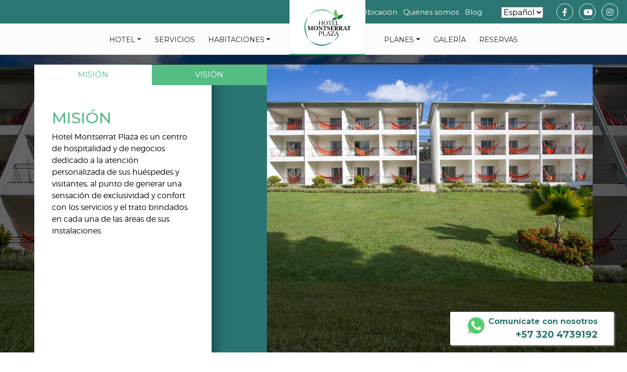

--- FILE ---
content_type: text/html; charset=UTF-8
request_url: https://hotelmontserratplaza.com/index.php/mision-vision/
body_size: 7272
content:
<!doctype html>
<html lang="es">
    <head>
        <meta charset="utf-8">
        <meta http-equiv="x-ua-compatible" content="ie=edge">
        <title>Hotel Montserrat Plaza | Monterrey Casanare | Reservas | Habitaciones</title>
        <meta name="google-site-verification" content="3wBGNliBNiPInpce51XRiFjzRRdzdM9N9urzjEiD7NI" />
        <meta name="description" content="Habitaciones adaptadas para una sensación de frescura y amplitud, restaurante acompañado de una hermosa vista del paisaje casanareño, sauna, turco y piscina.">
        <meta name="viewport" content="width=device-width, initial-scale=1">

        <meta name='robots' content='index, follow, max-image-preview:large, max-snippet:-1, max-video-preview:-1' />

	<!-- This site is optimized with the Yoast SEO plugin v19.3 - https://yoast.com/wordpress/plugins/seo/ -->
	<title>Mejor hotel en casanare | Turismo | Hotel Montserrat Plaza</title>
	<meta name="description" content="Ser reconocidos como uno de los mejores hoteles del departamento de Casanare por su excelente servicio y atención personalizada" />
	<link rel="canonical" href="https://hotelmontserratplaza.com/index.php/mision-vision/" />
	<meta property="og:locale" content="es_ES" />
	<meta property="og:type" content="article" />
	<meta property="og:title" content="Mejor hotel en casanare | Turismo | Hotel Montserrat Plaza" />
	<meta property="og:description" content="Ser reconocidos como uno de los mejores hoteles del departamento de Casanare por su excelente servicio y atención personalizada" />
	<meta property="og:url" content="https://hotelmontserratplaza.com/index.php/mision-vision/" />
	<meta property="og:site_name" content="Hotel Montserrat Plaza" />
	<meta property="article:modified_time" content="2019-07-19T02:37:07+00:00" />
	<meta name="twitter:card" content="summary_large_image" />
	<script type="application/ld+json" class="yoast-schema-graph">{"@context":"https://schema.org","@graph":[{"@type":"WebSite","@id":"https://hotelmontserratplaza.com/#website","url":"https://hotelmontserratplaza.com/","name":"Hotel Montserrat Plaza","description":"","potentialAction":[{"@type":"SearchAction","target":{"@type":"EntryPoint","urlTemplate":"https://hotelmontserratplaza.com/?s={search_term_string}"},"query-input":"required name=search_term_string"}],"inLanguage":"es-CO"},{"@type":"WebPage","@id":"https://hotelmontserratplaza.com/index.php/mision-vision/","url":"https://hotelmontserratplaza.com/index.php/mision-vision/","name":"Mejor hotel en casanare | Turismo | Hotel Montserrat Plaza","isPartOf":{"@id":"https://hotelmontserratplaza.com/#website"},"datePublished":"2018-07-26T19:39:36+00:00","dateModified":"2019-07-19T02:37:07+00:00","description":"Ser reconocidos como uno de los mejores hoteles del departamento de Casanare por su excelente servicio y atención personalizada","breadcrumb":{"@id":"https://hotelmontserratplaza.com/index.php/mision-vision/#breadcrumb"},"inLanguage":"es-CO","potentialAction":[{"@type":"ReadAction","target":["https://hotelmontserratplaza.com/index.php/mision-vision/"]}]},{"@type":"BreadcrumbList","@id":"https://hotelmontserratplaza.com/index.php/mision-vision/#breadcrumb","itemListElement":[{"@type":"ListItem","position":1,"name":"Home","item":"https://hotelmontserratplaza.com/"},{"@type":"ListItem","position":2,"name":"Misión y Vision"}]}]}</script>
	<!-- / Yoast SEO plugin. -->


<link rel='dns-prefetch' href='//s.w.org' />
<script type="text/javascript">
window._wpemojiSettings = {"baseUrl":"https:\/\/s.w.org\/images\/core\/emoji\/14.0.0\/72x72\/","ext":".png","svgUrl":"https:\/\/s.w.org\/images\/core\/emoji\/14.0.0\/svg\/","svgExt":".svg","source":{"concatemoji":"https:\/\/hotelmontserratplaza.com\/wp-includes\/js\/wp-emoji-release.min.js?ver=6.0.1"}};
/*! This file is auto-generated */
!function(e,a,t){var n,r,o,i=a.createElement("canvas"),p=i.getContext&&i.getContext("2d");function s(e,t){var a=String.fromCharCode,e=(p.clearRect(0,0,i.width,i.height),p.fillText(a.apply(this,e),0,0),i.toDataURL());return p.clearRect(0,0,i.width,i.height),p.fillText(a.apply(this,t),0,0),e===i.toDataURL()}function c(e){var t=a.createElement("script");t.src=e,t.defer=t.type="text/javascript",a.getElementsByTagName("head")[0].appendChild(t)}for(o=Array("flag","emoji"),t.supports={everything:!0,everythingExceptFlag:!0},r=0;r<o.length;r++)t.supports[o[r]]=function(e){if(!p||!p.fillText)return!1;switch(p.textBaseline="top",p.font="600 32px Arial",e){case"flag":return s([127987,65039,8205,9895,65039],[127987,65039,8203,9895,65039])?!1:!s([55356,56826,55356,56819],[55356,56826,8203,55356,56819])&&!s([55356,57332,56128,56423,56128,56418,56128,56421,56128,56430,56128,56423,56128,56447],[55356,57332,8203,56128,56423,8203,56128,56418,8203,56128,56421,8203,56128,56430,8203,56128,56423,8203,56128,56447]);case"emoji":return!s([129777,127995,8205,129778,127999],[129777,127995,8203,129778,127999])}return!1}(o[r]),t.supports.everything=t.supports.everything&&t.supports[o[r]],"flag"!==o[r]&&(t.supports.everythingExceptFlag=t.supports.everythingExceptFlag&&t.supports[o[r]]);t.supports.everythingExceptFlag=t.supports.everythingExceptFlag&&!t.supports.flag,t.DOMReady=!1,t.readyCallback=function(){t.DOMReady=!0},t.supports.everything||(n=function(){t.readyCallback()},a.addEventListener?(a.addEventListener("DOMContentLoaded",n,!1),e.addEventListener("load",n,!1)):(e.attachEvent("onload",n),a.attachEvent("onreadystatechange",function(){"complete"===a.readyState&&t.readyCallback()})),(e=t.source||{}).concatemoji?c(e.concatemoji):e.wpemoji&&e.twemoji&&(c(e.twemoji),c(e.wpemoji)))}(window,document,window._wpemojiSettings);
</script>
<style type="text/css">
img.wp-smiley,
img.emoji {
	display: inline !important;
	border: none !important;
	box-shadow: none !important;
	height: 1em !important;
	width: 1em !important;
	margin: 0 0.07em !important;
	vertical-align: -0.1em !important;
	background: none !important;
	padding: 0 !important;
}
</style>
	<link rel='stylesheet' id='wp-block-library-css'  href='https://hotelmontserratplaza.com/wp-includes/css/dist/block-library/style.min.css?ver=6.0.1' type='text/css' media='all' />
<style id='global-styles-inline-css' type='text/css'>
body{--wp--preset--color--black: #000000;--wp--preset--color--cyan-bluish-gray: #abb8c3;--wp--preset--color--white: #ffffff;--wp--preset--color--pale-pink: #f78da7;--wp--preset--color--vivid-red: #cf2e2e;--wp--preset--color--luminous-vivid-orange: #ff6900;--wp--preset--color--luminous-vivid-amber: #fcb900;--wp--preset--color--light-green-cyan: #7bdcb5;--wp--preset--color--vivid-green-cyan: #00d084;--wp--preset--color--pale-cyan-blue: #8ed1fc;--wp--preset--color--vivid-cyan-blue: #0693e3;--wp--preset--color--vivid-purple: #9b51e0;--wp--preset--gradient--vivid-cyan-blue-to-vivid-purple: linear-gradient(135deg,rgba(6,147,227,1) 0%,rgb(155,81,224) 100%);--wp--preset--gradient--light-green-cyan-to-vivid-green-cyan: linear-gradient(135deg,rgb(122,220,180) 0%,rgb(0,208,130) 100%);--wp--preset--gradient--luminous-vivid-amber-to-luminous-vivid-orange: linear-gradient(135deg,rgba(252,185,0,1) 0%,rgba(255,105,0,1) 100%);--wp--preset--gradient--luminous-vivid-orange-to-vivid-red: linear-gradient(135deg,rgba(255,105,0,1) 0%,rgb(207,46,46) 100%);--wp--preset--gradient--very-light-gray-to-cyan-bluish-gray: linear-gradient(135deg,rgb(238,238,238) 0%,rgb(169,184,195) 100%);--wp--preset--gradient--cool-to-warm-spectrum: linear-gradient(135deg,rgb(74,234,220) 0%,rgb(151,120,209) 20%,rgb(207,42,186) 40%,rgb(238,44,130) 60%,rgb(251,105,98) 80%,rgb(254,248,76) 100%);--wp--preset--gradient--blush-light-purple: linear-gradient(135deg,rgb(255,206,236) 0%,rgb(152,150,240) 100%);--wp--preset--gradient--blush-bordeaux: linear-gradient(135deg,rgb(254,205,165) 0%,rgb(254,45,45) 50%,rgb(107,0,62) 100%);--wp--preset--gradient--luminous-dusk: linear-gradient(135deg,rgb(255,203,112) 0%,rgb(199,81,192) 50%,rgb(65,88,208) 100%);--wp--preset--gradient--pale-ocean: linear-gradient(135deg,rgb(255,245,203) 0%,rgb(182,227,212) 50%,rgb(51,167,181) 100%);--wp--preset--gradient--electric-grass: linear-gradient(135deg,rgb(202,248,128) 0%,rgb(113,206,126) 100%);--wp--preset--gradient--midnight: linear-gradient(135deg,rgb(2,3,129) 0%,rgb(40,116,252) 100%);--wp--preset--duotone--dark-grayscale: url('#wp-duotone-dark-grayscale');--wp--preset--duotone--grayscale: url('#wp-duotone-grayscale');--wp--preset--duotone--purple-yellow: url('#wp-duotone-purple-yellow');--wp--preset--duotone--blue-red: url('#wp-duotone-blue-red');--wp--preset--duotone--midnight: url('#wp-duotone-midnight');--wp--preset--duotone--magenta-yellow: url('#wp-duotone-magenta-yellow');--wp--preset--duotone--purple-green: url('#wp-duotone-purple-green');--wp--preset--duotone--blue-orange: url('#wp-duotone-blue-orange');--wp--preset--font-size--small: 13px;--wp--preset--font-size--medium: 20px;--wp--preset--font-size--large: 36px;--wp--preset--font-size--x-large: 42px;}.has-black-color{color: var(--wp--preset--color--black) !important;}.has-cyan-bluish-gray-color{color: var(--wp--preset--color--cyan-bluish-gray) !important;}.has-white-color{color: var(--wp--preset--color--white) !important;}.has-pale-pink-color{color: var(--wp--preset--color--pale-pink) !important;}.has-vivid-red-color{color: var(--wp--preset--color--vivid-red) !important;}.has-luminous-vivid-orange-color{color: var(--wp--preset--color--luminous-vivid-orange) !important;}.has-luminous-vivid-amber-color{color: var(--wp--preset--color--luminous-vivid-amber) !important;}.has-light-green-cyan-color{color: var(--wp--preset--color--light-green-cyan) !important;}.has-vivid-green-cyan-color{color: var(--wp--preset--color--vivid-green-cyan) !important;}.has-pale-cyan-blue-color{color: var(--wp--preset--color--pale-cyan-blue) !important;}.has-vivid-cyan-blue-color{color: var(--wp--preset--color--vivid-cyan-blue) !important;}.has-vivid-purple-color{color: var(--wp--preset--color--vivid-purple) !important;}.has-black-background-color{background-color: var(--wp--preset--color--black) !important;}.has-cyan-bluish-gray-background-color{background-color: var(--wp--preset--color--cyan-bluish-gray) !important;}.has-white-background-color{background-color: var(--wp--preset--color--white) !important;}.has-pale-pink-background-color{background-color: var(--wp--preset--color--pale-pink) !important;}.has-vivid-red-background-color{background-color: var(--wp--preset--color--vivid-red) !important;}.has-luminous-vivid-orange-background-color{background-color: var(--wp--preset--color--luminous-vivid-orange) !important;}.has-luminous-vivid-amber-background-color{background-color: var(--wp--preset--color--luminous-vivid-amber) !important;}.has-light-green-cyan-background-color{background-color: var(--wp--preset--color--light-green-cyan) !important;}.has-vivid-green-cyan-background-color{background-color: var(--wp--preset--color--vivid-green-cyan) !important;}.has-pale-cyan-blue-background-color{background-color: var(--wp--preset--color--pale-cyan-blue) !important;}.has-vivid-cyan-blue-background-color{background-color: var(--wp--preset--color--vivid-cyan-blue) !important;}.has-vivid-purple-background-color{background-color: var(--wp--preset--color--vivid-purple) !important;}.has-black-border-color{border-color: var(--wp--preset--color--black) !important;}.has-cyan-bluish-gray-border-color{border-color: var(--wp--preset--color--cyan-bluish-gray) !important;}.has-white-border-color{border-color: var(--wp--preset--color--white) !important;}.has-pale-pink-border-color{border-color: var(--wp--preset--color--pale-pink) !important;}.has-vivid-red-border-color{border-color: var(--wp--preset--color--vivid-red) !important;}.has-luminous-vivid-orange-border-color{border-color: var(--wp--preset--color--luminous-vivid-orange) !important;}.has-luminous-vivid-amber-border-color{border-color: var(--wp--preset--color--luminous-vivid-amber) !important;}.has-light-green-cyan-border-color{border-color: var(--wp--preset--color--light-green-cyan) !important;}.has-vivid-green-cyan-border-color{border-color: var(--wp--preset--color--vivid-green-cyan) !important;}.has-pale-cyan-blue-border-color{border-color: var(--wp--preset--color--pale-cyan-blue) !important;}.has-vivid-cyan-blue-border-color{border-color: var(--wp--preset--color--vivid-cyan-blue) !important;}.has-vivid-purple-border-color{border-color: var(--wp--preset--color--vivid-purple) !important;}.has-vivid-cyan-blue-to-vivid-purple-gradient-background{background: var(--wp--preset--gradient--vivid-cyan-blue-to-vivid-purple) !important;}.has-light-green-cyan-to-vivid-green-cyan-gradient-background{background: var(--wp--preset--gradient--light-green-cyan-to-vivid-green-cyan) !important;}.has-luminous-vivid-amber-to-luminous-vivid-orange-gradient-background{background: var(--wp--preset--gradient--luminous-vivid-amber-to-luminous-vivid-orange) !important;}.has-luminous-vivid-orange-to-vivid-red-gradient-background{background: var(--wp--preset--gradient--luminous-vivid-orange-to-vivid-red) !important;}.has-very-light-gray-to-cyan-bluish-gray-gradient-background{background: var(--wp--preset--gradient--very-light-gray-to-cyan-bluish-gray) !important;}.has-cool-to-warm-spectrum-gradient-background{background: var(--wp--preset--gradient--cool-to-warm-spectrum) !important;}.has-blush-light-purple-gradient-background{background: var(--wp--preset--gradient--blush-light-purple) !important;}.has-blush-bordeaux-gradient-background{background: var(--wp--preset--gradient--blush-bordeaux) !important;}.has-luminous-dusk-gradient-background{background: var(--wp--preset--gradient--luminous-dusk) !important;}.has-pale-ocean-gradient-background{background: var(--wp--preset--gradient--pale-ocean) !important;}.has-electric-grass-gradient-background{background: var(--wp--preset--gradient--electric-grass) !important;}.has-midnight-gradient-background{background: var(--wp--preset--gradient--midnight) !important;}.has-small-font-size{font-size: var(--wp--preset--font-size--small) !important;}.has-medium-font-size{font-size: var(--wp--preset--font-size--medium) !important;}.has-large-font-size{font-size: var(--wp--preset--font-size--large) !important;}.has-x-large-font-size{font-size: var(--wp--preset--font-size--x-large) !important;}
</style>
<link rel='stylesheet' id='bootstrap-css'  href='https://hotelmontserratplaza.com/wp-content/themes/hotelmontserratplaza/css/bootstrap.min.css?ver=6.0.1' type='text/css' media='all' />
<link rel='stylesheet' id='bootstrap_map-css'  href='https://hotelmontserratplaza.com/wp-content/themes/hotelmontserratplaza/css/bootstrap.min.css.map?ver=6.0.1' type='text/css' media='all' />
<link rel='stylesheet' id='main-css'  href='https://hotelmontserratplaza.com/wp-content/themes/hotelmontserratplaza/css/main.css?ver=6.0.1' type='text/css' media='all' />
<link rel="https://api.w.org/" href="https://hotelmontserratplaza.com/index.php/wp-json/" /><link rel="alternate" type="application/json" href="https://hotelmontserratplaza.com/index.php/wp-json/wp/v2/pages/10" /><link rel="EditURI" type="application/rsd+xml" title="RSD" href="https://hotelmontserratplaza.com/xmlrpc.php?rsd" />
<link rel="wlwmanifest" type="application/wlwmanifest+xml" href="https://hotelmontserratplaza.com/wp-includes/wlwmanifest.xml" /> 
<link rel='shortlink' href='https://hotelmontserratplaza.com/?p=10' />
<link rel="alternate" type="application/json+oembed" href="https://hotelmontserratplaza.com/index.php/wp-json/oembed/1.0/embed?url=https%3A%2F%2Fhotelmontserratplaza.com%2Findex.php%2Fmision-vision%2F" />
<link rel="alternate" type="text/xml+oembed" href="https://hotelmontserratplaza.com/index.php/wp-json/oembed/1.0/embed?url=https%3A%2F%2Fhotelmontserratplaza.com%2Findex.php%2Fmision-vision%2F&#038;format=xml" />

        <link rel="apple-touch-icon" href="apple-touch-icon.png">
        <link rel="apple-touch-icon" sizes="57x57" href="https://hotelmontserratplaza.com/wp-content/themes/hotelmontserratplaza/favicon/apple-icon-57x57.png">
        <link rel="apple-touch-icon" sizes="60x60" href="https://hotelmontserratplaza.com/wp-content/themes/hotelmontserratplaza/favicon/apple-icon-60x60.png">
        <link rel="apple-touch-icon" sizes="72x72" href="https://hotelmontserratplaza.com/wp-content/themes/hotelmontserratplaza/favicon/apple-icon-72x72.png">
        <link rel="apple-touch-icon" sizes="76x76" href="https://hotelmontserratplaza.com/wp-content/themes/hotelmontserratplaza/favicon/apple-icon-76x76.png">
        <link rel="apple-touch-icon" sizes="114x114" href="https://hotelmontserratplaza.com/wp-content/themes/hotelmontserratplaza/favicon/apple-icon-114x114.png">
        <link rel="apple-touch-icon" sizes="120x120" href="https://hotelmontserratplaza.com/wp-content/themes/hotelmontserratplaza/favicon/apple-icon-120x120.png">
        <link rel="apple-touch-icon" sizes="144x144" href="https://hotelmontserratplaza.com/wp-content/themes/hotelmontserratplaza/favicon/apple-icon-144x144.png">
        <link rel="apple-touch-icon" sizes="152x152" href="https://hotelmontserratplaza.com/wp-content/themes/hotelmontserratplaza/favicon/apple-icon-152x152.png">
        <link rel="apple-touch-icon" sizes="180x180" href="https://hotelmontserratplaza.com/wp-content/themes/hotelmontserratplaza/favicon/apple-icon-180x180.png">
        <link rel="icon" type="image/png" sizes="192x192"  href="https://hotelmontserratplaza.com/wp-content/themes/hotelmontserratplaza/favicon/android-icon-192x192.png">
        <link rel="icon" type="image/png" sizes="32x32" href="https://hotelmontserratplaza.com/wp-content/themes/hotelmontserratplaza/favicon/favicon-32x32.png">
        <link rel="icon" type="image/png" sizes="96x96" href="https://hotelmontserratplaza.com/wp-content/themes/hotelmontserratplaza/favicon/favicon-96x96.png">
        <link rel="icon" type="image/png" sizes="16x16" href="https://hotelmontserratplaza.com/wp-content/themes/hotelmontserratplaza/favicon/favicon-16x16.png">
        <link rel="manifest" href="https://hotelmontserratplaza.com/wp-content/themes/hotelmontserratplaza/favicon/manifest.json">
        <meta name="msapplication-TileColor" content="#ffffff">
        <meta name="msapplication-TileImage" content="https://hotelmontserratplaza.com/wp-content/themes/hotelmontserratplaza/ms-icon-144x144.png">
        <meta name="theme-color" content="#2B7672">

        <meta property="og:url"                content="http://www.hotelmontserratplaza.com" />
        <meta property="og:type"               content="article" />
        <meta property="og:title"              content="Hotel Montserrat Plaza | Monterrey Casanare" />
        <meta property="og:description"        content="Habitaciones adaptadas para una sensación de frescura y amplitud, restaurante acompañado de una hermosa vista del paisaje casanareño, sauna, turco y piscina." />
        <meta property="og:image"              content="https://hotelmontserratplaza.com/wp-content/themes/hotelmontserratplaza/img/Miniatura.jpg" />
    </head>
    <body>
        <!--[if lt IE 8]>
            <p class="browserupgrade">You are using an <strong>outdated</strong> browser. Please <a href="http://browsehappy.com/">upgrade your browser</a> to improve your experience.</p>
        <![endif]-->
        <a href="https://wa.me/573204739192" target="_blank" class="btn btn-whatsapp d-none d-md-block animated bounceInRight delay-2s">
          <img src="https://hotelmontserratplaza.com/wp-content/themes/hotelmontserratplaza/img/whatsapp.svg">
          <span>Comunícate con nosotros<br><span class="big">+57 320 4739192</span></span>
        </a>  
        <a href="https://wa.me/573204274333" target="_blank" class="btn btn-whatsapp d-md-none animated bounceInRight delay-2s">
          <img src="https://hotelmontserratplaza.com/wp-content/themes/hotelmontserratplaza/img/whatsapp.svg">
        </a>
        <nav class="col-12 short-nav d-none d-md-block">
          <div class="row justify-content-end">
            <ul class="list-inline">
              <li class="list-inline-item">
                <a href="https://hotelmontserratplaza.com/index.php/ubicacion">Ubicación</a>
              </li>
              <li class="list-inline-item">
                <a href="https://hotelmontserratplaza.com/index.php/caracteristicas">Quiénes somos</a>
              </li>
              <li class="list-inline-item">
                <a href="https://hotelmontserratplaza.com/index.php/blog">Blog</a>
              </li>
            </ul>
            <div class="col-4 language-switcher float-right"><select name="lang_choice_1" id="lang_choice_1" class="pll-switcher-select">
	<option value="https://hotelmontserratplaza.com/index.php/mision-vision/" lang="es-CO" selected='selected'>Español</option>
	<option value="https://hotelmontserratplaza.com/index.php/en/inicio-english/" lang="en-US">English</option>

</select>
<script type="text/javascript">
					//<![CDATA[
					document.getElementById( "lang_choice_1" ).addEventListener( "change", function ( event ) { location.href = event.currentTarget.value; } )
					//]]>
				</script></div>
            <a href="https://www.facebook.com/hotelmontserratplaza" target="_blank" class="btn btn-block btn-share-top-fb visible-lg" title="facebook"><i class="fab fa-facebook-f" aria-hidden="true"></i></a>
            <a href="https://www.youtube.com/channel/UC58vWw9putZktlqAY1t5Rpg" target="_blank" class="btn btn-block btn-share-top-youtube visible-lg" title="youtube"><i class="fab fa-youtube" aria-hidden="true"></i></a>
            <a href="https://www.instagram.com/hotelmontserratplaza" target="_blank" class="btn btn-block btn-share-top-instagram visible-lg" title="instagram"><i class="fab fa-instagram" aria-hidden="true"></i></a>  
          </div>
        </nav>
        
        <nav class="navbar navbar-expand-lg navbar-default fixed-top active">
          <div class="container-fluid">
            <a class="navbar-brand d-md-none" href="https://hotelmontserratplaza.com/">
              <img class="logomobile" src="https://hotelmontserratplaza.com/wp-content/themes/hotelmontserratplaza/img/logohotel2.svg" alt="Hotel Montserrat Plaza">
            </a>
            <button type="button" class="navbar-toggler" data-bs-toggle="collapse" data-bs-target="#bs-example-navbar-collapse-1" aria-expanded="false">
              <span class="navbar-toggler-icon"></span>
            </button>

            <!-- Collect the nav links, forms, and other content for toggling -->
            <div class="collapse navbar-collapse" id="bs-example-navbar-collapse-1">
              <ul class="nav navbar-nav mx-auto">
                <li class="nav-item dropdown">
                  <a href="#" class="nav-link dropdown-toggle" data-toggle="dropdown" role="button" aria-haspopup="true" aria-expanded="false">Hotel<span class="caret"></span></a>
                  <ul class="dropdown-menu">
                    <li><a class="dropdown-item" href="https://hotelmontserratplaza.com/index.php/caracteristicas">Características</a></li>
                    <li><a class="dropdown-item" href="https://hotelmontserratplaza.com/index.php/mision-vision">Misión/Visión</a></li>
                    <li><a class="dropdown-item" href="https://hotelmontserratplaza.com/index.php/ubicacion">Ubicación</a></li>
                  </ul>
                </li>
                <li class="nav-item"><a class="nav-link" href="https://hotelmontserratplaza.com/index.php/servicios">Servicios</a></li>
                <li class="nav-item dropdown left-nav">
                  <a href="#" class="nav-link dropdown-toggle" data-toggle="dropdown" role="button" aria-haspopup="true" aria-expanded="false">Habitaciones<span class="caret"></span></a>
                  <ul class="dropdown-menu">
                    <li><a class="dropdown-item" href="https://hotelmontserratplaza.com/index.php/habitacion-twin">Acomodación Twin</a></li>
                    <li><a class="dropdown-item" href="https://hotelmontserratplaza.com/index.php/habitacion-doble">Acomodación Doble</a></li>
                  </ul>
                </li>
                <li class="brand d-none d-md-block shadow-sm">
                    <a class="img-fluid d-block p-0" href="https://hotelmontserratplaza.com/">
                        <img class="img-fluid" src="https://hotelmontserratplaza.com/wp-content/themes/hotelmontserratplaza/img/logohotel.svg" alt="Hotel Montserrat Plaza">
                    </a>
                </li>
                <li class="nav-item dropdown right-nav">
                  <a href="#" class="nav-link dropdown-toggle" data-toggle="dropdown" role="button" aria-haspopup="true" aria-expanded="false">Planes<span class="caret"></span></a>
                  <ul class="dropdown-menu">
                    <li><a class="dropdown-item d-none" href="https://hotelmontserratplaza.com/index.php/planes">En el Hotel</a></li>
                    <li><a class="dropdown-item" href="https://hotelmontserratplaza.com/index.php/planes-en-monterrey">En Monterrey</a></li>
                  </ul>
                </li>
                <li class="nav-item"><a class="nav-link" href="https://hotelmontserratplaza.com/index.php/galeria">Galería</a></li>
                <li class="nav-item"><a class="nav-link" href="https://hotelmontserratplaza.com/index.php/reservas">Reservas</a></li>                            
              </ul>              
            </div><!-- /.navbar-collapse -->
          </div><!-- /.container-fluid -->
        </nav>        <div class="container-fluid misionvision">
        <div class="layer"></div>        
        <div class="container content-wrapper">   
          <div class="row"> 
            <div id="startchange" class="col-12 col-sm-5 no-padding tabsmisionvision">
              <!-- Nav tabs -->
              <ul class="nav nav-tabs flex-column flex-sm-row" id="myTab" role="tablist">
                <li class="flex-sm-fill text-sm-center nav-item" role="presentation">
                  <button class="nav-link active w-100" id="mision-tab" data-bs-toggle="tab" data-bs-target="#mision" type="button" role="tab" aria-controls="mision" aria-selected="true">Misión</button>
                </li>
                <li class="flex-sm-fill text-sm-center nav-item" role="presentation">
                  <button class="nav-link w-100" id="vision-tab" data-bs-toggle="tab" data-bs-target="#vision" type="button" role="tab" aria-controls="vision" aria-selected="true">Visión</button>
                </li>
              </ul>
              <!-- Tab panes -->
              <div class="tab-content">
                <div class="tab-pane fade show active" id="mision" role="tabpanel" aria-labelledby="mision-tab">
                  <div class="row">
                    <div class="col-12 col-sm-9 p-5">
                      <h2>MISIÓN</h2>
                      <p>Hotel Montserrat Plaza es un centro de hospitalidad y de negocios dedicado a la atención personalizada de sus huéspedes y visitantes, al punto de generar una sensación de exclusividad y confort con los servicios y el trato brindados en cada una de las áreas de sus instalaciones.</p>
                    </div>
                    <div class="col-12 col-sm-3 no-padding d-none d-sm-inline-block"></div>
                  </div>
                </div>
                <div class="tab-pane fade" id="vision" role="tabpanel" aria-labelledby="vision-tab">
                  <div class="row">
                    <div class="col-12 col-sm-9 p-5">
                      <h2>VISIÓN</h2>
                      <p>Hotel Montserrat Plaza para el 2023 será reconocido como uno de los mejores hoteles del departamento del Casanare por su excelente servicio, calidad e instalaciones.  Estas últimas, además, teniendo el componente diferenciador que las hará destacar en elegancia, confort y belleza.<br><br>Asimismo generará los mejores convenios empresariales y turísticos con los cuales incrementarán el número de visitantes de la región, lo cual repercutirá positivamente en la economía regional.</p>
                    </div>
                    <div class="col-12 col-sm-3 no-padding d-none d-sm-inline-block"></div>
                  </div>
                </div>
              </div>
            </div>        
            <div class="col-12 col-sm-7 p-0 d-none d-sm-inline-block">
              <img class="img-responsive" src="https://hotelmontserratplaza.com/wp-content/themes/hotelmontserratplaza/img/Exterior-17.jpg">
            </div>            
          </div>
        </div>
        </div>
        <footer class="footer col-12 pt-5">
	<div class="container">
		<div class="row justify-content-between topfooter">
			<div class="col-6 col-md-2">
				<img class="img-fluid w-100" src="https://hotelmontserratplaza.com/wp-content/themes/hotelmontserratplaza/img/logohotel2.svg">
			</div>
			<div class="col-12 col-md-2">
				<h5>Hotel</h5>
				<ul class="list-unstyled">
					<li>
						<a href="https://hotelmontserratplaza.com/index.php/ubicacion/">Ubicación</a>
					</li>
					<li>
						<a href="https://hotelmontserratplaza.com/index.php/caracteristicas/">Quiénes somos</a>
					</li>
					<li>
						<a href="https://hotelmontserratplaza.com/index.php/informacion-sostenibilidad/">Información de Sotenibilidad</a>
					</li>
				</ul>
			</div>
			<div class="col-12 col-md-2">
				<h5>Habitaciones</h5>
				<ul class="list-unstyled">
					<li>
						<a href="https://hotelmontserratplaza.com/index.php/habitacion-doble/">Habitación Doble</a>
					</li>
					<li>
						<a href="https://hotelmontserratplaza.com/index.php/habitacion-twin/">Habitación Twin</a>
					</li>
				</ul>
			</div>			
			<div class="col-12 col-md-2">
				<h5>Monterrey</h5>
				<ul class="list-unstyled">
					<li>
						<a href="https://hotelmontserratplaza.com/index.php/informacion-de-interes/">Sitios Turísticos</a>
					</li>
					<li>
						<a href="https://hotelmontserratplaza.com/index.php/donde-cenar-en-monterrey/">Donde cenar en Monterrey</a>
					</li>
					<li>
						<a href="#">Monterrey Productivo</a>
					</li>
				</ul>
			</div>
			<div class="col-12 col-md-4 col-lg-3">
				<p><strong>Calle 24 # 13 - 17</strong><br>Salida Monterrey - Villanueva<br>Monterrey - Casanare - Colombia<br><strong>reservas@hotelmontserratplaza.com</strong><br>Tel: (+57) 320 4739192</p>
			</div>
		</div>
		<div class="row justify-content-center mb-4">
			<h5 class="col-12 text-center">Certificados</h5>
		</div>
		<div class="row justify-content-center mb-5">
			<div class="col-1 mr-5">
				<img class="img-fluid w-100" src="https://hotelmontserratplaza.com/wp-content/themes/hotelmontserratplaza/img/fontur_nts_logo.png">
			</div>
			<div class="col-1 ml-5 d-none">
				<img class="img-fluid w-100" src="https://hotelmontserratplaza.com/wp-content/themes/hotelmontserratplaza/img/checkincertificado.png">
			</div>
		</div>
		<div class="row subfooter">
			<p class="col-12 text-center">&copy; Hotel Montserrat Plaza 2026. Todos los derechos reservados. | RNT 31615 | <a href="https://hotelmontserratplaza.com/index.php/proteccion-de-datos-personales/"> Protección de datos personales </a> | <a href="#">Protección a menores</a></p>
		</div>
	</div>
</footer>
<script type='text/javascript' src='https://hotelmontserratplaza.com/wp-content/themes/hotelmontserratplaza/js/main.js?ver=6.0.1' id='main_js-js'></script>
<script type='text/javascript' src='https://hotelmontserratplaza.com/wp-content/themes/hotelmontserratplaza/js/main.js.map?ver=6.0.1' id='main_map_js-js'></script>
<script type='text/javascript' src='https://hotelmontserratplaza.com/wp-content/themes/hotelmontserratplaza/js/vendor/slick.min.js?ver=6.0.1' id='slick_js-js'></script>
<script type='text/javascript' src='https://hotelmontserratplaza.com/wp-content/themes/hotelmontserratplaza/js/picker.js?ver=6.0.1' id='picker_js-js'></script>
<script type='text/javascript' src='https://hotelmontserratplaza.com/wp-content/themes/hotelmontserratplaza/js/picker.date.js?ver=6.0.1' id='picker_date_js-js'></script>
        <script>
          (function(i,s,o,g,r,a,m){i['GoogleAnalyticsObject']=r;i[r]=i[r]||function(){
          (i[r].q=i[r].q||[]).push(arguments)},i[r].l=1*new Date();a=s.createElement(o),
          m=s.getElementsByTagName(o)[0];a.async=1;a.src=g;m.parentNode.insertBefore(a,m)
          })(window,document,'script','https://www.google-analytics.com/analytics.js','ga');

          ga('create', 'UA-78047395-1', 'auto');
          ga('send', 'pageview');

        </script>
    </body>
</html>


--- FILE ---
content_type: text/plain
request_url: https://www.google-analytics.com/j/collect?v=1&_v=j102&a=1967249082&t=pageview&_s=1&dl=https%3A%2F%2Fhotelmontserratplaza.com%2Findex.php%2Fmision-vision%2F&ul=en-us%40posix&dt=Hotel%20Montserrat%20Plaza%20%7C%20Monterrey%20Casanare%20%7C%20Reservas%20%7C%20Habitaciones&sr=1280x720&vp=1280x720&_u=IEBAAEABAAAAACAAI~&jid=2018009299&gjid=2004140276&cid=1171365986.1768783781&tid=UA-78047395-1&_gid=1840109857.1768783781&_r=1&_slc=1&z=634594141
body_size: -453
content:
2,cG-BTXZ079S94

--- FILE ---
content_type: image/svg+xml
request_url: https://hotelmontserratplaza.com/wp-content/themes/hotelmontserratplaza/img/logohotel2.svg
body_size: 8434
content:
<?xml version="1.0" encoding="utf-8"?>
<!-- Generator: Adobe Illustrator 19.1.0, SVG Export Plug-In . SVG Version: 6.00 Build 0)  -->
<svg version="1.1" id="Capa_1" xmlns="http://www.w3.org/2000/svg" xmlns:xlink="http://www.w3.org/1999/xlink" x="0px" y="0px"
	 viewBox="-170.1 255.3 770.7 285.5" style="enable-background:new -170.1 255.3 770.7 285.5;" xml:space="preserve">
<style type="text/css">
	.st0{fill:url(#SVGID_1_);}
	.st1{fill:url(#SVGID_2_);}
	.st2{fill:#FFFFFF;}
	.st3{fill:url(#SVGID_3_);}
</style>
<g>
	<g>
		<path d="M194.6,509.7c8.1,0,12.7,3.5,12.7,9.3c0,6.5-5,9.9-11.9,9.9c-0.7,0-1.4,0-2.2-0.2v-0.5c5.5-0.7,8.1-3.5,8.1-9.1
			c0-6-3.4-8.2-8.3-8.2h-1.7v24.4c0,3,0.7,4.3,1.9,4.9v0.5h-9.2v-0.5c1.2-0.6,1.9-1.9,1.9-4.9v-20.2c0-3.1-0.7-4.3-1.9-4.9v-0.5
			H194.6z"/>
		<path d="M234.8,531.7v9.2h-22.4v-0.5c1.2-0.6,1.9-2,1.9-4.9v-20.2c0-3.1-0.6-4.3-1.9-4.9v-0.5h9.2v0.5c-1.2,0.6-1.9,1.9-1.9,4.9
			v20.7c0,2.6,1.1,3.7,4,3.7h1.8c5.3,0,7.5-2.6,8.7-7.9H234.8z"/>
		<path d="M263.3,534c1.5,3.7,2.8,5.2,4.6,6.4v0.5H257v-0.5c1.6-0.6,2.2-2.7,0.6-6.5l-1-2.4h-12.2l-0.7,1.8c-1.5,3.8-0.7,6,1.1,7.1
			v0.5h-8.7v-0.5c1.9-0.9,3.9-3.1,5.5-6.9l10.5-24.2h0.7L263.3,534z M256.1,530.1l-5.7-13.7l-5.4,13.7H256.1z"/>
		<path d="M294.2,510.2l-17.9,29.6l7.7-0.3c5.4-0.3,8.1-3,9.6-7.8h0.6v9.1h-24.3v-0.5l17.9-29.7l-7.4,0.3c-4.9,0.2-7.5,2.8-9,7.5
			h-0.6v-8.8h23.5V510.2z"/>
		<path d="M323.2,534c1.5,3.7,2.8,5.2,4.6,6.4v0.5H317v-0.5c1.6-0.6,2.2-2.7,0.6-6.5l-1-2.4h-12.2l-0.7,1.8c-1.5,3.8-0.7,6,1.1,7.1
			v0.5h-8.7v-0.5c1.9-0.9,3.9-3.1,5.5-6.9l10.5-24.2h0.7L323.2,534z M316.1,530.1l-5.7-13.7l-5.4,13.7H316.1z"/>
	</g>
	
		<linearGradient id="SVGID_1_" gradientUnits="userSpaceOnUse" x1="100.0793" y1="1138.6636" x2="36.8366" y2="1206.2977" gradientTransform="matrix(0.9608 0.2771 -0.2771 0.9608 197.2676 -790.1893)">
		<stop  offset="0" style="stop-color:#419047"/>
		<stop  offset="1" style="stop-color:#005D6C"/>
	</linearGradient>
	<path class="st0" d="M-67.6,386.5c-11.2,4.7-23.4,5.8-34.7,9.9c-3.2,1.1-6.3,2.6-9.3,4.5c5-3.7,8.8-10.1,11.3-17.8
		c3.3-10,4.3-22.1,3-33.2c6.3-5.6,13.3-10.3,21-13.6c14.9-6.5,34.1-9.7,47.3-19.5C-27.8,345.9-42.1,375.9-67.6,386.5z"/>
	
		<linearGradient id="SVGID_2_" gradientUnits="userSpaceOnUse" x1="282.3012" y1="1453.7212" x2="230.6288" y2="1508.9817" gradientTransform="matrix(-0.648 -0.7616 -0.7616 0.648 1162.5447 -388.4554)">
		<stop  offset="0" style="stop-color:#5ABA57"/>
		<stop  offset="1" style="stop-color:#073F5E"/>
	</linearGradient>
	<path class="st1" d="M-112.9,402c8.7-6.7,13.4-17.6,14.8-28.5c1.4-10.9,2.9-15.8-0.9-33c-1.5,11-11.6,19.4-21.4,24.6
		c-9.8,5.2-20.6,8.5-29.6,15c-14.1,10.3-22,28.6-19.6,46c6.4-8.2,17.2-11.6,27.4-13.8C-132,410.1-121.2,408.4-112.9,402z"/>
	<path class="st2" d="M-97.3,347.2c-0.7-4.5-1.8-8.6-3.3-12.3c-3.4-8.6-8.7-16.4-13.8-24c-3-4.4-6.1-9-8.8-13.7
		c-5.1-8.9-12.7-26.2-5.9-41.3l-1-0.6c-9.2,11-18.8,22.4-24.9,35.6c-7,15-8.2,30.1-3.5,42.6c4.4,11.7,13.6,20.7,22.6,29.3
		c1,1,2.1,2,3.1,3c7.5,7.4,17,19.2,19.4,33.2c0.1,0.8,0.2,1.4,0.3,2c0,0.2,0.1,0.4,0.1,0.7l0.1,0.9l0.8-0.5
		c5.2-3.5,9.5-9.9,12.3-18.7C-96.3,372.7-95.4,359.1-97.3,347.2z M-100.4,383.4c-2.6,8.1-6.7,14.8-12.1,18.4c0-0.2,0-0.5-0.1-0.7
		c-0.1-0.7-0.2-1.3-0.3-2c-2.2-12.7-10.4-24.5-19.6-33.5c-9.8-9.7-20.7-19.2-25.5-32.1c-5.1-13.6-2.6-29.1,3.5-42.2
		c6.1-13.2,15.5-24.4,24.9-35.5c-6,13.3-1.3,29.1,5.9,41.8c7.3,12.7,17.1,24,22.5,37.6c1.5,3.7,2.6,7.9,3.3,12.2
		C-95.9,359.1-96.9,372.5-100.4,383.4z"/>
	
		<linearGradient id="SVGID_3_" gradientUnits="userSpaceOnUse" x1="-44.997" y1="1109.8313" x2="37.3134" y2="1227.5439" gradientTransform="matrix(0.9608 0.2771 -0.2771 0.9608 197.2676 -790.1893)">
		<stop  offset="0" style="stop-color:#54BC82"/>
		<stop  offset="1" style="stop-color:#9ACA4F"/>
	</linearGradient>
	<path class="st3" d="M-100.4,383.1c-2.5,7.7-6.3,14.1-11.3,17.8c-0.3,0.2-0.6,0.4-0.8,0.5c0-0.2-0.1-0.4-0.1-0.6
		c-0.1-0.7-0.2-1.3-0.3-2c-0.1-0.5-0.2-0.9-0.3-1.4c-2.5-12.2-10.4-23.4-19.3-32.1c-9.8-9.7-20.7-19.2-25.5-32.1
		c-5.1-13.6-2.6-29.1,3.5-42.2c6.1-13.2,15.5-24.4,24.8-35.5c-6,13.3-1.3,29.1,5.9,41.8c7.3,12.7,17.1,24,22.5,37.6
		c1.5,3.7,2.6,7.9,3.3,12.2c0.1,0.9,0.3,1.9,0.4,2.9C-96,361-97.1,373.1-100.4,383.1z"/>
	<g>
		<path d="M-110.4,404.1v-1.2h18l26.7,57.1l22-57.1h16.9v1.2c-2.9,1.5-4.4,4.4-4.4,11.5v47c0,7.1,1.6,10,4.4,11.5v1.2h-21.3V474
			c2.9-1.5,4.4-4.4,4.4-11.5v-48.9l-25.4,62.7h-2.7l-28.9-61.1l1,40.7c0.2,10.8,3.4,16.1,7.3,18v1.2h-18.7V474
			c3.8-1.8,7-7.4,7.2-17.9l0.4-34.4C-103.3,410.6-105.9,406.6-110.4,404.1z"/>
		<path d="M-13.7,438.6c0-20.6,14.4-36.9,36.5-36.9c22.5,0,36.6,16.1,36.6,36.9c0,22.6-14.9,37.7-36.6,37.7
			C0.5,476.3-13.7,462.1-13.7,438.6z M45.4,438.6c0-18.2-8.1-33.9-22.6-33.9c-14.6,0-22.5,15.7-22.5,33.9c0,19.6,8.3,34.7,22.5,34.7
			C37.6,473.3,45.4,458.3,45.4,438.6z"/>
		<path d="M129.6,476.9h-1.7L81,420.6l0.9,35.8c0.3,10.5,3.5,15.7,7.4,17.6v1.2H70.6V474c3.8-1.8,7-7.3,7.2-17.6l0.5-32.3
			c-0.1-10.9-2.9-16.8-7.5-20v-1.2h12.3l44.2,54l-0.5-35.9c-0.2-9.9-3.2-15-7.1-16.9v-1.2h18.1v1.2c-3.8,1.8-6.8,7.3-7.1,17
			L129.6,476.9z"/>
		<path d="M207.2,402.9V423h-1.3c-2.1-8.8-6.6-17.2-17.9-17.2h-5.3v56.6c0,7.1,1.6,10,4.4,11.5v1.2h-21.3V474
			c2.9-1.5,4.4-4.4,4.4-11.5v-56.6h-4.8c-11.4,0-15.8,8.4-17.9,17.2h-1.4v-20.2H207.2z"/>
		<path d="M236.8,473.1c8.4,0.1,12.5-5.1,12.5-11.3c0-18.4-34.8-16.9-34.8-40.6c0-11.4,9.9-19.4,22.8-19.4c8.8,0,15.1,2.1,19.6,4.9
			v16.2h-1.4c-4.2-13.1-11.9-18-18.9-18c-7.2,0-11.5,4.6-11.5,10.6c0,18.2,35,17.5,35,40.3c0,11.7-8.8,20.5-23.7,20.5
			c-9.9,0-16.8-3-21.3-5.6V454h1.3C221.1,466.8,229,473.1,236.8,473.1z"/>
		<path d="M324.7,457.4v17.7h-51.8V474c2.8-1.4,4.4-4.3,4.4-11.5v-47c0-7.2-1.6-10.1-4.4-11.5v-1.2h49.8v16.5h-1.4
			c-3.3-8.7-9.1-13.4-20.3-13.4h-11.1v31.4l9.3-0.6c6.8-0.4,9.9-4.2,11.8-10.2h1.2v23.2H311c-2-5.9-5.1-9.3-12-9.8l-9.1-0.6v24.1
			c0,6.1,2.6,8.7,8.7,8.7h4.9c11.6,0,16.8-4.8,19.8-14.7H324.7z"/>
		<path d="M369.4,460.8c-4.5-5.5-8.7-11.7-13.4-18.3v-1.1c13.4-1.5,19.5-8.6,19.5-18.4c0-10.5-5.9-16.9-18.2-16.9H353v56.5
			c0,7.2,1.7,10.1,4.4,11.5v1.2h-21.3V474c2.9-1.5,4.4-4.4,4.4-11.5v-47c0-7.2-1.6-10.1-4.4-11.5v-1.2h24.7
			c19.4,0,28.6,7.6,28.6,19.8c0,11.6-9.9,17-20.2,18.5l8.3,10c10.5,13,15.8,18.4,21,21.2l-0.1,1.2c-2,1.6-4.2,2.6-8,2.6
			C383,476.2,378.4,472.4,369.4,460.8z"/>
		<path d="M439.8,460.8c-4.5-5.5-8.7-11.7-13.4-18.3v-1.1c13.4-1.5,19.5-8.6,19.5-18.4c0-10.5-5.9-16.9-18.2-16.9h-4.3v56.5
			c0,7.2,1.7,10.1,4.4,11.5v1.2h-21.3V474c2.9-1.5,4.4-4.4,4.4-11.5v-47c0-7.2-1.6-10.1-4.4-11.5v-1.2h24.7
			c19.4,0,28.6,7.6,28.6,19.8c0,11.6-9.9,17-20.2,18.5l8.3,10c10.5,13,15.8,18.4,21,21.2l-0.1,1.2c-2,1.6-4.2,2.6-8,2.6
			C453.4,476.2,448.8,472.4,439.8,460.8z"/>
		<path d="M532.2,459.2c3.5,8.5,6.4,12.1,10.6,14.8v1.2h-25.1V474c3.6-1.3,5-6.2,1.4-15.1l-2.3-5.5h-28.3l-1.6,4.2
			c-3.5,8.9-1.6,13.8,2.6,16.4v1.2h-20.3V474c4.5-2.1,9-7.1,12.9-16.1l24.4-56.2h1.6L532.2,459.2z M515.6,450.3l-13.2-31.7
			l-12.5,31.7H515.6z"/>
		<path d="M600.6,402.9V423h-1.3c-2.1-8.8-6.6-17.2-17.9-17.2h-5.3v56.6c0,7.1,1.6,10,4.4,11.5v1.2h-21.3V474
			c2.9-1.5,4.4-4.4,4.4-11.5v-56.6h-4.8c-11.4,0-15.8,8.4-17.9,17.2h-1.4v-20.2H600.6z"/>
	</g>
	<g>
		<path d="M199.1,338.4c-1.2,0.6-1.9,1.8-1.9,4.9v20.2c0,3.1,0.7,4.3,1.9,4.9v0.5h-9.2v-0.5c1.2-0.6,1.9-1.9,1.9-4.9v-9.5h-14.7v9.5
			c0,3.1,0.7,4.3,1.9,4.9v0.5h-9.2v-0.5c1.2-0.6,1.9-1.9,1.9-4.9v-20.2c0-3.1-0.7-4.3-1.9-4.9v-0.5h9.2v0.5
			c-1.2,0.6-1.9,1.8-1.9,4.9v9.4h14.7v-9.4c0-3.1-0.7-4.3-1.9-4.9v-0.5h9.2V338.4z"/>
		<path d="M204.8,353.3c0-8.9,6.2-15.9,15.7-15.9c9.7,0,15.8,6.9,15.8,15.9c0,9.8-6.4,16.3-15.8,16.3
			C210.9,369.6,204.8,363.4,204.8,353.3z M230.2,353.3c0-7.9-3.5-14.6-9.8-14.6c-6.3,0-9.7,6.7-9.7,14.6c0,8.5,3.6,15,9.7,15
			C226.9,368.3,230.2,361.8,230.2,353.3z"/>
		<path d="M265.5,337.9v8.7h-0.6c-0.9-3.8-2.9-7.4-7.7-7.4h-2.3v24.4c0,3.1,0.7,4.3,1.9,4.9v0.5h-9.2v-0.5c1.2-0.6,1.9-1.9,1.9-4.9
			v-24.4h-2.1c-4.9,0-6.8,3.6-7.7,7.4h-0.6v-8.7H265.5z"/>
		<path d="M292.3,361.5v7.6H270v-0.5c1.2-0.6,1.9-1.8,1.9-4.9v-20.2c0-3.1-0.7-4.3-1.9-4.9v-0.5h21.4v7.1h-0.6
			c-1.4-3.7-3.9-5.8-8.7-5.8h-4.8v13.5l4-0.3c2.9-0.2,4.3-1.8,5.1-4.4h0.5v10h-0.5c-0.9-2.5-2.2-4-5.2-4.2l-3.9-0.3V364
			c0,2.6,1.1,3.7,3.7,3.7h2.1c5,0,7.3-2.1,8.6-6.3H292.3z"/>
		<path d="M319.6,359.9v9.2h-22.4v-0.5c1.2-0.6,1.9-2,1.9-4.9v-20.2c0-3.1-0.6-4.3-1.9-4.9v-0.5h9.2v0.5c-1.2,0.6-1.9,1.9-1.9,4.9
			V364c0,2.6,1.1,3.7,4,3.7h1.8c5.3,0,7.5-2.6,8.7-7.9H319.6z"/>
	</g>
</g>
</svg>


--- FILE ---
content_type: image/svg+xml
request_url: https://hotelmontserratplaza.com/wp-content/themes/hotelmontserratplaza/img/logohotel.svg
body_size: 9055
content:
<?xml version="1.0" encoding="utf-8"?>
<!-- Generator: Adobe Illustrator 19.1.0, SVG Export Plug-In . SVG Version: 6.00 Build 0)  -->
<svg version="1.1" id="Capa_1" xmlns="http://www.w3.org/2000/svg" xmlns:xlink="http://www.w3.org/1999/xlink" x="0px" y="0px"
	 viewBox="-38 212.2 518.9 417.7" style="enable-background:new -38 212.2 518.9 417.7;" xml:space="preserve">
<style type="text/css">
	.st0{fill:none;stroke:#231F20;stroke-width:9.8716;stroke-miterlimit:10;}
	.st1{fill:url(#SVGID_1_);}
	.st2{fill:url(#SVGID_2_);}
	.st3{fill:url(#SVGID_3_);}
	.st4{fill:#FFFFFF;}
	.st5{fill:url(#SVGID_4_);}
</style>
<g>
	<g>
		<path d="M0.7,402.6v-0.9h14.4l16.5,35.6l13.1-35.6H58v0.9c-1.9,1.1-3.1,3.2-3.1,8v30.1c0,4.8,1.3,6.9,3.1,8v0.9H41.8v-0.9
			c1.8-1.1,3-3.2,3-8v-31.5l-16,41.1h-2.2L7.4,409.8L8,436.6c0.2,7,2.5,10.8,5.1,12v0.9H0.1v-0.9c2.6-1.2,4.9-5.1,5-11.9l0.4-22.4
			C5.6,407.3,3.8,404.6,0.7,402.6z"/>
		<path d="M66,425.4c0-13.9,9.7-24.5,24.6-24.5c15.3,0,24.7,10.5,24.7,24.5c0,15-9.9,24.9-24.7,24.9C75.2,450.3,66,441,66,425.4z
			 M104,425.4c0-11.8-4.5-22.3-13.4-22.3c-9.2,0-13.4,10.5-13.4,22.3c0,12.2,4.5,22.7,13.4,22.7C99.8,448.1,104,437.7,104,425.4z"/>
		<path d="M162,450.9h-1.3l-31.3-35.9l0.7,21.9c0.2,6.9,2.5,10.6,5.1,11.8v0.9h-13.1v-0.9c2.6-1.2,4.8-5,5-11.8l0.5-19.9
			c-0.1-6.9-2.2-11.7-5.4-14.3v-0.9h9.6l28.5,33.2l-0.5-20.8c-0.2-6.6-2.3-10.3-5-11.5v-0.9h12.9v0.9c-2.6,1.2-4.8,5-5,11.6
			L162,450.9z"/>
		<path d="M214.2,401.7v14.1h-0.9c-1.6-5.3-4.6-11.9-12.3-11.9h-2.6v36.8c0,4.8,1.3,6.9,3.1,8v0.9h-16.3v-0.9c1.8-1.1,3-3.2,3-8
			v-36.8h-2.3c-7.7,0-10.7,6.6-12.3,11.9h-0.9v-14.1H214.2z"/>
		<path d="M234,448c5,0.1,7.7-2.8,7.7-6.7c0-11.4-23.2-10.7-23.2-26.8c0-8,7-13.4,15.8-13.4c5.8,0,10.2,1.3,13.4,3.4v11.2h-0.9
			c-3.3-9.5-8.7-12.4-13-12.4c-4.4,0-6.9,2.8-6.9,6.3c0,11.1,23.3,11.2,23.3,26.5c0,8.2-6,14.2-16.7,14.2c-6.5,0-11.5-2-14.6-3.7
			v-11.7h0.9C223.5,443.4,228.7,448,234,448z"/>
		<path d="M293.5,437.3v12.2h-35.3v-0.9c1.7-1,3-3.1,3-8v-30.1c0-4.9-1.3-7-3-8v-0.9h33.7v11.8H291c-2.3-5.8-6.7-9.6-13.8-9.6h-5.8
			v20.5l4.8-0.4c4.5-0.4,6.7-3.3,8.2-7h0.9v16h-0.9c-1.6-3.6-3.7-6.4-8.2-6.7l-4.7-0.4V441c0,4.5,1.8,6.3,5.7,6.3h1.8
			c7.2,0,11.4-3.9,13.6-10H293.5z"/>
		<path d="M323.3,440.2c-2.7-3.4-5.1-7.4-8-12v-0.9c8-1.4,11.3-6.2,11.3-12.6c0-6.4-3-10.9-10.7-10.9h-2.2v36.8c0,4.9,1.3,7,3,8v0.9
			h-16.2v-0.9c1.8-1.1,3-3.2,3-8v-30.1c0-4.9-1.3-7-3-8v-0.9h17.9c13.4,0,19.3,5.1,19.3,13.1c0,7.8-6.4,11.1-12.3,12.1l4.3,5.5
			c5.8,7.5,10.2,12.6,14.1,15.1l-0.2,0.9c-1.7,1.2-3.3,1.8-6.1,1.8C332.3,450.2,328.7,447.4,323.3,440.2z"/>
		<path d="M371.5,440.2c-2.7-3.4-5.1-7.4-8-12v-0.9c8-1.4,11.3-6.2,11.3-12.6c0-6.4-3-10.9-10.7-10.9h-2.2v36.8c0,4.9,1.3,7,3,8v0.9
			h-16.2v-0.9c1.8-1.1,3-3.2,3-8v-30.1c0-4.9-1.3-7-3-8v-0.9h17.9c13.4,0,19.3,5.1,19.3,13.1c0,7.8-6.4,11.1-12.3,12.1l4.3,5.5
			c5.8,7.5,10.2,12.6,14.1,15.1l-0.2,0.9c-1.7,1.2-3.3,1.8-6.1,1.8C380.5,450.2,376.9,447.4,371.5,440.2z"/>
		<path d="M434.6,437.3c2.6,6,4.8,9.2,8,11.3v0.9h-19.7v-0.9c2.8-0.9,3.8-4.7,1.1-11.1l-0.9-2h-17.6l-0.9,2.1
			c-2.1,5.3-0.9,9.1,2.5,11v0.9h-14.6v-0.9c3.1-1.4,6.5-5.2,8.9-10.8l16.3-36.9h1.3L434.6,437.3z M422.3,433.3l-8.1-19.4l-7.7,19.4
			H422.3z"/>
		<path d="M481.5,401.7v14.1h-0.9c-1.6-5.3-4.6-11.9-12.3-11.9h-2.6v36.8c0,4.8,1.3,6.9,3.1,8v0.9h-16.3v-0.9c1.8-1.1,3-3.2,3-8
			v-36.8h-2.3c-7.7,0-10.7,6.6-12.3,11.9H440v-14.1H481.5z"/>
	</g>
	<g>
		<g>
			<path d="M142.7,460.9c12.8,0,19.8,5.4,19.8,14.4c0,10.2-8.3,15.2-18.7,15.3c-1.2,0-2.6-0.1-3.8-0.3v-0.7
				c9.9-0.7,14.9-5.3,14.9-13.9c0-9.1-5.7-12.8-14.5-12.8h-3.4V502c0,4.7,0.9,6.6,2.9,7.5v0.7h-12.6v-0.7c2-1,2.9-2.8,2.9-7.5v-32.9
				c0-4.8-0.9-6.6-2.9-7.5v-0.7H142.7z"/>
			<path d="M204.9,496.7v13.5H171v-0.7c2-1,2.9-2.9,2.9-7.5v-32.9c0-4.8-0.9-6.6-2.9-7.5v-0.7h12.6v0.7c-2,1-2.9,2.8-2.9,7.5v33.8
				c0,3.8,1.7,5.4,6.1,5.4h4c8.5,0,11.5-3.1,13.3-11.6H204.9z"/>
			<path d="M249.3,500.8c2.2,5.3,3.9,7.2,6.4,8.7v0.7h-14.4v-0.7c2.2-1,3.1-3.7,0.7-9.3l-2.2-5.3h-20.1l-1.4,3.4
				c-2.6,6.7-1.4,9.6,1.1,11.1v0.7h-12.7v-0.7c2.9-1.5,5.6-4.4,8.3-10.8l16.5-38.6h0.9L249.3,500.8z M239.1,493.1l-9.5-23.1
				l-9.1,23.1H239.1z"/>
			<path d="M296.4,496.5v13.7h-37.6v-0.7l29.2-47.1l-13.2,0.4c-8.3,0.3-11.7,3.7-13.7,11.3h-0.8v-13.1h36v0.7L267,508.7l13.5-0.4
				c9.4-0.4,13.1-4,15.1-11.8H296.4z"/>
			<path d="M341.5,500.8c2.2,5.3,3.9,7.2,6.4,8.7v0.7h-14.4v-0.7c2.2-1,3.1-3.7,0.7-9.3L332,495h-20.1l-1.4,3.4
				c-2.6,6.7-1.4,9.6,1.1,11.1v0.7h-12.7v-0.7c2.9-1.5,5.6-4.4,8.3-10.8l16.5-38.6h0.9L341.5,500.8z M331.3,493.1l-9.5-23.1
				l-9.1,23.1H331.3z"/>
		</g>
	</g>
	<g>
		<path d="M169.7,344c-1.9,0.9-2.8,2.6-2.8,7.1v31c0,4.5,0.9,6.2,2.8,7.1v0.6h-11.9v-0.6c1.9-0.9,2.8-2.6,2.8-7.1v-14.7h-24v14.7
			c0,4.5,0.8,6.2,2.8,7.1v0.6h-11.9v-0.6c1.9-0.9,2.8-2.6,2.8-7.1v-31c0-4.5-0.9-6.2-2.8-7.1v-0.6h11.9v0.6
			c-1.9,0.9-2.8,2.6-2.8,7.1v14.6h24v-14.6c0-4.5-0.9-6.2-2.8-7.1v-0.6h11.9V344z"/>
		<path d="M178.8,366.3c0-13,9.1-23.7,23-23.7c14.1,0,23.1,10.5,23.1,23.7c0,14.6-9.7,24.3-23.2,24.3
			C187.8,390.6,178.8,381.3,178.8,366.3z M217.7,366.3c0-12-6.1-21.9-15.9-21.9c-9.9,0-15.9,9.9-15.9,21.9
			c0,13.2,6.1,22.5,15.9,22.5C211.7,388.8,217.7,379.6,217.7,366.3z"/>
		<path d="M268.1,343.4v12.4h-0.8c-1.3-6.1-4.1-10.6-11.2-10.6H252v37c0,4.5,0.8,6.2,2.8,7.1v0.6h-11.9v-0.6
			c1.9-0.9,2.8-2.6,2.8-7.1v-37h-3.9c-7.1,0-9.9,4.4-11.2,10.6h-0.8v-12.4H268.1z"/>
		<path d="M307.9,378.9v11h-32.4v-0.6c1.9-0.9,2.8-2.6,2.8-7.1v-31c0-4.5-0.9-6.2-2.8-7.1v-0.6h31.3v9.9H306
			c-2.1-5.7-5.5-8.1-12.8-8.1h-8.6v20.4l7.2-0.3c4.3-0.2,6.2-2.3,7.3-6.3h0.7v14.4h-0.7c-1.2-4.1-3.1-5.9-7.5-6.1l-7-0.3V383
			c0,3.6,1.6,5.1,5.5,5.1h4.6c7.7,0,10.6-2.5,12.4-9.2H307.9z"/>
		<path d="M347.7,377.1v12.8h-32v-0.6c1.9-0.9,2.8-2.8,2.8-7.1v-31c0-4.5-0.8-6.2-2.8-7.1v-0.6h11.9v0.6c-1.9,0.9-2.8,2.6-2.8,7.1
			V383c0,3.6,1.6,5.1,5.7,5.1h3.8c8,0,10.8-3,12.6-11H347.7z"/>
	</g>
	<path class="st0" d="M154,442.7"/>
	<path class="st0" d="M126.1,346.2"/>
	<g>
		<linearGradient id="SVGID_1_" gradientUnits="userSpaceOnUse" x1="153.766" y1="213.6957" x2="153.766" y2="623.7792">
			<stop  offset="0.5013" style="stop-color:#54BC82"/>
			<stop  offset="0.957" style="stop-color:#007B8F"/>
		</linearGradient>
		<path class="st1" d="M156.5,623.8c-111.8,0-178.4-93.2-178.4-205c0-111.8,66.6-205,178.4-205c72.1,0,130.6,41,166.8,103.5l-1,0
			c-34.6-59.8-96.7-92.4-165.7-92.4c-106.9,0-193.9,87-193.9,193.9s87,193.9,193.9,193.9c71.4,0,154.6-34.6,188.5-97.4L335,515
			C299.5,580.7,231.1,623.8,156.5,623.8z"/>
	</g>
	
		<linearGradient id="SVGID_2_" gradientUnits="userSpaceOnUse" x1="567.8762" y1="1221.7518" x2="516.1219" y2="1277.0999" gradientTransform="matrix(0.9193 0.3934 -0.3934 0.9193 361.8077 -1067.8849)">
		<stop  offset="0" style="stop-color:#419047"/>
		<stop  offset="1" style="stop-color:#005D6C"/>
	</linearGradient>
	<path class="st2" d="M360.7,318.7c-9.5,2.7-19.5,2.3-29.2,4.5c-2.7,0.6-5.4,1.5-8,2.7c4.4-2.5,8.1-7.3,10.9-13.3
		c3.6-7.8,5.7-17.5,5.8-26.7c5.7-3.9,11.9-7,18.4-8.9c12.8-3.8,28.7-4.4,40.4-11C397.1,289.7,382.5,312.6,360.7,318.7z"/>
	
		<linearGradient id="SVGID_3_" gradientUnits="userSpaceOnUse" x1="-165.1748" y1="1248.9667" x2="-207.4583" y2="1294.1864" gradientTransform="matrix(-0.5492 -0.8357 -0.8357 0.5492 1269.936 -550.2578)">
		<stop  offset="0" style="stop-color:#5ABA57"/>
		<stop  offset="1" style="stop-color:#00748B"/>
	</linearGradient>
	<path class="st3" d="M322.3,326.7c7.8-4.5,12.6-12.9,14.9-21.6c2.2-8.7,3.9-12.5,2.6-26.9c-2.4,8.8-11.4,14.6-19.8,17.8
		c-8.5,3.2-17.6,4.8-25.6,9.2c-12.5,6.9-20.7,21-20.6,35.4c6-6,15.1-7.7,23.7-8.4C306,331.4,315,331.1,322.3,326.7z"/>
	<path class="st4" d="M340.7,284c-0.1-3.7-0.6-7.2-1.4-10.3c-1.9-7.3-5.4-14.2-8.8-20.8c-2-3.9-4-7.9-5.7-12
		c-3.3-7.8-7.7-22.5-0.6-34.1l-0.7-0.6c-8.6,8-17.5,16.3-23.8,26.4c-7.2,11.5-9.7,23.6-7.2,34.3c2.4,9.9,9,18.2,15.4,26.1
		c0.7,0.9,1.5,1.8,2.2,2.7c5.4,6.8,11.9,17.3,12.4,28.9c0,0.6,0,1.1,0,1.6c0,0.2,0,0.4,0,0.5l0,0.8l0.7-0.3
		c4.6-2.3,8.7-7.1,11.9-13.9C338.9,304.8,341,293.9,340.7,284z M334.5,313.1c-3,6.3-6.9,11.3-11.7,13.7c0-0.2,0-0.4,0-0.6
		c0-0.5,0-1.1,0-1.6c-0.5-10.5-6-20.9-12.5-29.2c-7-8.8-14.8-17.7-17.5-28.7c-2.7-11.5,0.8-23.9,7.1-33.9
		c6.3-10.1,15.1-18.3,23.8-26.3c-6.2,10.2-4,23.5,0.6,34.6c4.6,11,11.5,21.2,14.5,32.8c0.8,3.2,1.3,6.6,1.4,10.2
		C340.6,293.8,338.4,304.6,334.5,313.1z"/>
	
		<linearGradient id="SVGID_4_" gradientUnits="userSpaceOnUse" x1="449.4324" y1="1198.7629" x2="516.7905" y2="1295.0922" gradientTransform="matrix(0.9193 0.3934 -0.3934 0.9193 361.8077 -1067.8849)">
		<stop  offset="0" style="stop-color:#54BC82"/>
		<stop  offset="1" style="stop-color:#9ACA4F"/>
	</linearGradient>
	<path class="st5" d="M334.5,313.3c-2.8,6-6.5,10.8-10.9,13.3c-0.2,0.1-0.5,0.2-0.7,0.3c0-0.2,0-0.3,0-0.5c0-0.5,0-1.1,0-1.6
		c0-0.4,0-0.8-0.1-1.2c-0.8-10.1-6.1-20.1-12.4-28c-7-8.8-14.8-17.7-17.5-28.7c-2.7-11.5,0.8-23.9,7.1-33.9
		c6.3-10.1,15.1-18.3,23.8-26.3c-6.2,10.2-4,23.5,0.6,34.6c4.6,11,11.5,21.2,14.5,32.8c0.8,3.2,1.3,6.6,1.4,10.2c0,0.8,0,1.6,0,2.4
		C340.2,295.8,338.1,305.5,334.5,313.3z"/>
</g>
</svg>
